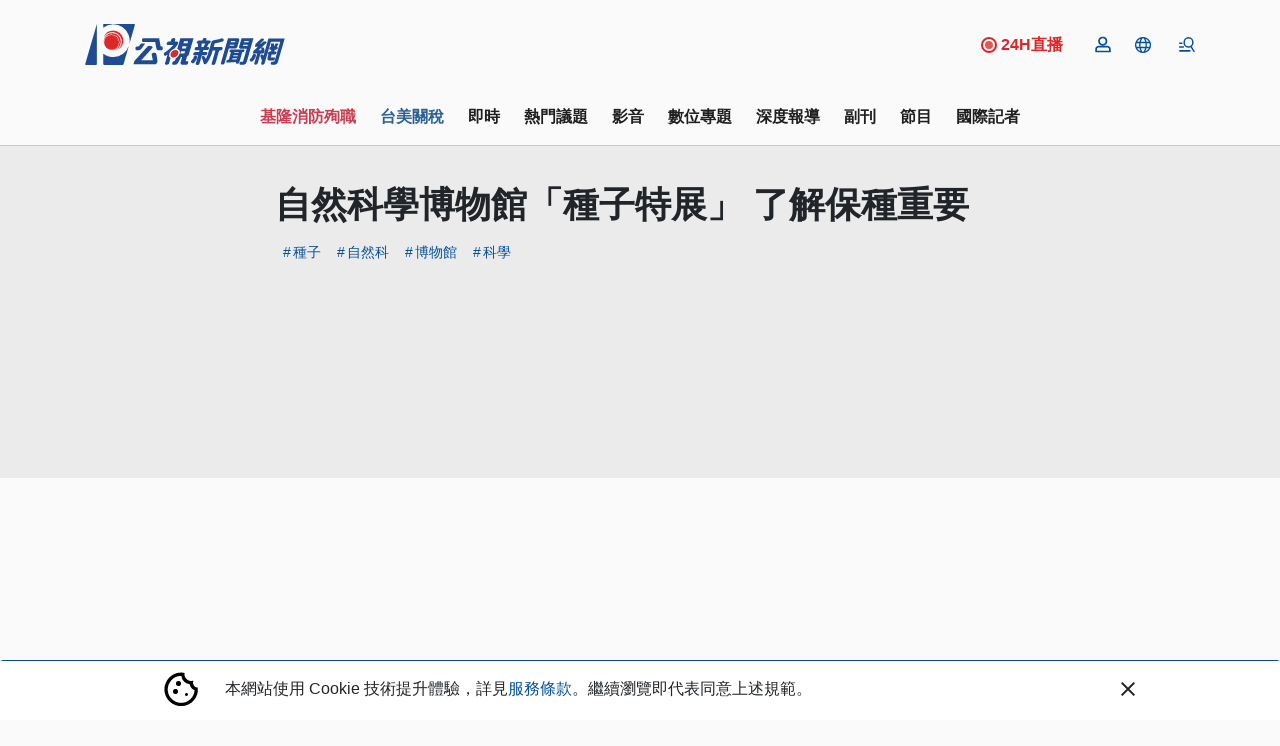

--- FILE ---
content_type: text/html; charset=UTF-8
request_url: https://news.pts.org.tw/article/421694
body_size: 2260
content:
<!DOCTYPE html>
<html lang="en">
<head>
    <meta charset="utf-8">
    <meta name="viewport" content="width=device-width, initial-scale=1">
    <title></title>
    <style>
        body {
            font-family: "Arial";
        }
    </style>
    <script type="text/javascript">
    window.awsWafCookieDomainList = [];
    window.gokuProps = {
"key":"AQIDAHjcYu/GjX+QlghicBgQ/[base64]",
          "iv":"D5496AFCEAAAAwH7",
          "context":"f1U8ltGhcVPwFSm79VNwqjs6XC+ZyFamzTajgv9RG/7AtTjehQ4/JQyw4k6fDWWo9XiQI6z20+ZCZHfmzC4g80ePSJ3+nJ3w/Jmlicrm461dFgqrL/+XgPKskQqpQ2NUulE0fZkU+FEQhfQ+ArqhT/skjFvav+aJi4rGZCdu/QN4p/aBMioH351MbfJIsXRnIMVlVtLXrK96Ba6IlH8BSYln3oou1Mo4l2zQ8s6LUcoDwm27wUsoRY8U9ow8AO+4fSWP4nyPjZWMXDcLrOjn0/nSijw7mu7ZHT5xmutVI7yO3JTVWxdFc1gf2j1Olk7ILbQO7mKRjdnDlZW0jmTGeuFr3rCB1XpaSB3EF/WkLQ06a9XRG+rXGRZwkypTlP/w+H4OjEMJAcxf/dm4oQKu38Z0liI6sPa6qw+2pWm+KDM7ivrLTiRsBVZZ/K8eQo/rm+0sFPVFw84CPc+bXQ+GjO8wLTY+lXN9ddfPOJlX1P6sYN2Yt07kQLHmi3DiyP2LtQ0JNLLxyVxn9FL7dsfsniIRgU4/[base64]"
};
    </script>
    <script src="https://45d8a39da25b.9d77550e.us-east-2.token.awswaf.com/45d8a39da25b/f89a1a1406b5/f58b457ba4ae/challenge.js"></script>
</head>
<body>
    <div id="challenge-container"></div>
    <script type="text/javascript">
        AwsWafIntegration.saveReferrer();
        AwsWafIntegration.checkForceRefresh().then((forceRefresh) => {
            if (forceRefresh) {
                AwsWafIntegration.forceRefreshToken().then(() => {
                    window.location.reload(true);
                });
            } else {
                AwsWafIntegration.getToken().then(() => {
                    window.location.reload(true);
                });
            }
        });
    </script>
    <noscript>
        <h1>JavaScript is disabled</h1>
        In order to continue, we need to verify that you're not a robot.
        This requires JavaScript. Enable JavaScript and then reload the page.
    </noscript>
</body>
</html>